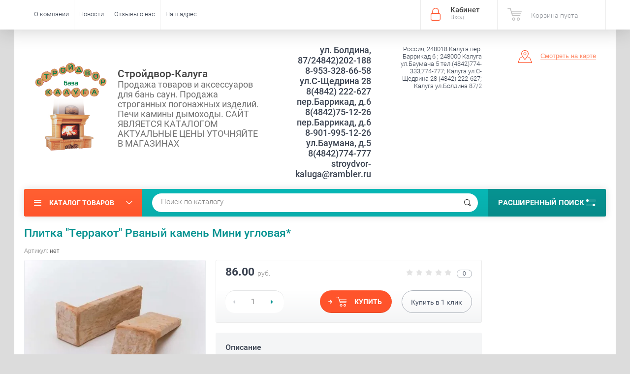

--- FILE ---
content_type: text/html; charset=utf-8
request_url: http://stroydvor-kaluga.ru/shop/product/plitka-terrakot-rvanyy-kamen-mini-uglovaya
body_size: 16038
content:

	<!doctype html><html lang="ru"><head><meta charset="utf-8"><meta name="robots" content="all"/><title>Плитка &quot;Терракот&quot; Рваный камень Мини угловая*</title><meta name="description" content="Плитка &quot;Терракот&quot; Рваный камень Мини угловая*"><meta name="keywords" content="Плитка &quot;Терракот&quot; Рваный камень Мини угловая*"><meta name="SKYPE_TOOLBAR" content="SKYPE_TOOLBAR_PARSER_COMPATIBLE"><meta name="viewport" content="width=device-width, initial-scale=1.0, maximum-scale=1.0, user-scalable=no"><meta name="format-detection" content="telephone=no"><meta http-equiv="x-rim-auto-match" content="none"><script src="/g/libs/jquery/1.10.2/jquery.min.js"></script>	<link rel="stylesheet" href="/g/css/styles_articles_tpl.css">

            <!-- 46b9544ffa2e5e73c3c971fe2ede35a5 -->
            <script src='/shared/s3/js/lang/ru.js'></script>
            <script src='/shared/s3/js/common.min.js'></script>
        <link rel='stylesheet' type='text/css' href='/shared/s3/css/calendar.css' /><link rel='stylesheet' type='text/css' href='/shared/highslide-4.1.13/highslide.min.css'/>
<script type='text/javascript' src='/shared/highslide-4.1.13/highslide-full.packed.js'></script>
<script type='text/javascript'>
hs.graphicsDir = '/shared/highslide-4.1.13/graphics/';
hs.outlineType = null;
hs.showCredits = false;
hs.lang={cssDirection:'ltr',loadingText:'Загрузка...',loadingTitle:'Кликните чтобы отменить',focusTitle:'Нажмите чтобы перенести вперёд',fullExpandTitle:'Увеличить',fullExpandText:'Полноэкранный',previousText:'Предыдущий',previousTitle:'Назад (стрелка влево)',nextText:'Далее',nextTitle:'Далее (стрелка вправо)',moveTitle:'Передвинуть',moveText:'Передвинуть',closeText:'Закрыть',closeTitle:'Закрыть (Esc)',resizeTitle:'Восстановить размер',playText:'Слайд-шоу',playTitle:'Слайд-шоу (пробел)',pauseText:'Пауза',pauseTitle:'Приостановить слайд-шоу (пробел)',number:'Изображение %1/%2',restoreTitle:'Нажмите чтобы посмотреть картинку, используйте мышь для перетаскивания. Используйте клавиши вперёд и назад'};</script>
<link rel="icon" href="/favicon.jpg" type="image/jpeg">

<!--s3_require-->
<link rel="stylesheet" href="/g/basestyle/1.0.1/user/user.css" type="text/css"/>
<link rel="stylesheet" href="/g/basestyle/1.0.1/user/user.blue.css" type="text/css"/>
<script type="text/javascript" src="/g/basestyle/1.0.1/user/user.js" async></script>
<!--/s3_require-->
			
		
		
		
			<link rel="stylesheet" type="text/css" href="/g/shop2v2/default/css/theme.less.css">		
			<script type="text/javascript" src="/g/printme.js"></script>
		<script type="text/javascript" src="/g/shop2v2/default/js/tpl.js"></script>
		<script type="text/javascript" src="/g/shop2v2/default/js/baron.min.js"></script>
		
			<script type="text/javascript" src="/g/shop2v2/default/js/shop2.2.js"></script>
		
	<script type="text/javascript">shop2.init({"productRefs": [],"apiHash": {"getPromoProducts":"73d4c66c675ee2d7d02659f443d24fec","getSearchMatches":"edd6a194ffa0343348ada1593df238cf","getFolderCustomFields":"2667925b15fd08e3bfac1e93d28e3db1","getProductListItem":"12b480d97e795fa961184f77fb8c408b","cartAddItem":"5bcd1076a5d1c0914d9de824c78ea91f","cartRemoveItem":"172368263eb801768c1c9d2ad42718b7","cartUpdate":"69145bb545f23dc02694226bd29ea9c6","cartRemoveCoupon":"4167486457562d405f1cfe3ac89f8d38","cartAddCoupon":"41a55f24a31eac44d84e24f16e3bb683","deliveryCalc":"e0e79d3dc967612e3dca90667b591f60","printOrder":"b6ddb467e77053b82a3b26c40a5a769c","cancelOrder":"512c01cc039dbfef5ef8378fd8646ab5","cancelOrderNotify":"cbf8f34e86c98907074adb831790cbf9","repeatOrder":"cef853971727098ecd008d5170ec190b","paymentMethods":"4cbec4ad5eb73daa7eef22e645d3a506","compare":"aaf17336366d48efa260c44caf17b871"},"hash": null,"verId": 1969196,"mode": "product","step": "","uri": "/shop","IMAGES_DIR": "/d/","my": {"list_picture_enlarge":true,"accessory":"\u0410\u043a\u0441\u0435\u0441\u0441\u0443\u0430\u0440\u044b","kit":"\u041d\u0430\u0431\u043e\u0440","recommend":"\u0420\u0435\u043a\u043e\u043c\u0435\u043d\u0434\u0443\u0435\u043c\u044b\u0435","similar":"\u041f\u043e\u0445\u043e\u0436\u0438\u0435","modification":"\u041c\u043e\u0434\u0438\u0444\u0438\u043a\u0430\u0446\u0438\u0438","unique_values":true,"pricelist_options_toggle":true,"special_alias":"\u0410\u043a\u0446\u0438\u044f","filter_range_max":"1000000","search_range_max":"1000000"},"shop2_cart_order_payments": 3,"cf_margin_price_enabled": 0,"maps_yandex_key":"","maps_google_key":""});</script>
<style type="text/css">.product-item-thumb {width: 174px;}.product-item-thumb .product-image, .product-item-simple .product-image {height: 205px;width: 174px;}.product-item-thumb .product-amount .amount-title {width: 78px;}.product-item-thumb .product-price {width: 124px;}.shop2-product .product-side-l {width: 450px;}.shop2-product .product-image {height: 450px;width: 450px;}.shop2-product .product-thumbnails li {width: 140px;height: 140px;}</style>
 <link rel="stylesheet" href="/t/v2792/images/theme10/theme.scss.css"><!--<link rel="stylesheet" href="/t/v2792/images/css/theme.scss.css">--><!--[if lt IE 10]><script src="/g/libs/ie9-svg-gradient/0.0.1/ie9-svg-gradient.min.js"></script><script src="/g/libs/jquery-placeholder/2.0.7/jquery.placeholder.min.js"></script><script src="/g/libs/jquery-textshadow/0.0.1/jquery.textshadow.min.js"></script><script src="/g/s3/misc/ie/0.0.1/ie.js"></script><![endif]--><!--[if lt IE 9]><script src="/g/libs/html5shiv/html5.js"></script><![endif]--></head><body  ><div class="site-wrapper"><div class="overlay-bg"></div><div class="top-panel-wrapper"><div class="top-panel clear-self"><div class="right-side"><div class="block-user">
	<div class="block-title">Кабинет<span>Вход</span></div>
	<div class="block-body">
		<div class="block-title">Кабинет<span>Вход</span></div>
					<form method="post" action="/user">
				<div class="block-body-in">
				<input type="hidden" name="mode" value="login">
				<div class="field name">
					<label class="input"><input type="text" name="login" id="login" tabindex="1" value="" placeholder="Логин или e-mail"></label>
				</div>
				<div class="field password clear-self">
					<label class="input pass"><input type="password" name="password" id="password" tabindex="2" value="" placeholder="Пароль"></label>
					<button type="submit">вход</button>
					<a href="/user/forgot_password" class="forgot">Забыли пароль?</a>
				</div>
				</div>
				<div class="field links clear-self">
					<a href="/user/register" class="register">Регистрация</a>
					
				</div>
			<re-captcha data-captcha="recaptcha"
     data-name="captcha"
     data-sitekey="6LcNwrMcAAAAAOCVMf8ZlES6oZipbnEgI-K9C8ld"
     data-lang="ru"
     data-rsize="invisible"
     data-type="image"
     data-theme="light"></re-captcha></form>
			</div>
</div><div id="shop2-cart-preview">
			<div class="shop2-block cart-preview ">
		<a href="/shop/cart">
			<div class="block-body">
								<div class="cart-sum emp">Корзина пуста</div>
				<div class="cart-col">0 <span>0</span></div>
	            			</div>
		</a>
	</div>
</div><!-- Cart Preview --></div><div class="left-side clear-self"><div class="top-menu-button">меню</div><div class="top-menu-wrapper"><div class="top-menu-close"><span class="s1">меню</span><span class="s2">Каталог товаров</span></div><div class="top-menu-scroller"><ul class="top-categor"><li><a href="/shop/folder/pechi-bannyye" >Печи банные</a><ul class="level-2"><li><a href="/shop/folder/drovyanyye-pechi" >Дровяные печи</a></li><li><a href="/shop/folder/elektricheskiye-pechi" >Электрические печи</a></li><li><a href="/shop/folder/gazovyye-pechi" >Газовые печи</a></li><li><a href="/shop/folder/ugolnyye-pechi" >Угольные печи</a></li><li><a href="/shop/folder/portaly-dlya-bannykh-pechey" >Порталы для банных печей</a></li><li><a href="/shop/folder/komplektuyushchiye-k-pecham" >Комплектующие к печам</a></li><li><a href="/shop/folder/kamni-dlya-bannykh-pechey" >Камни для банных печей</a></li><li><a href="/shop/folder/oblicovki-dlya-pechej" >Облицовки для печей</a></li><li><a href="/shop/folder/pechekomlekty" >Печекомлекты</a></li><li><a href="/shop/folder/pechi-kamenki-1" >Печи каменки</a></li></ul></li><li><a href="/shop/folder/pechi-otopitelnyye" >Печи отопительные</a><ul class="level-2"><li><a href="/shop/folder/kotly" >Котлы</a></li><li><a href="/shop/folder/pechi-vozdukhogreynyye" >Печи воздухогрейные</a></li></ul></li><li><a href="/shop/folder/kaminy" >Камины</a><ul class="level-2"><li><a href="/shop/folder/kaminy-topki" >Каминные топки</a></li><li><a href="/shop/folder/kaminnyye-oblitsovki" >Каминные облицовки</a></li><li><a href="/shop/folder/pechi-kaminy" >Печи-камины</a><ul class="level-3"><li><a href="/shop/folder/pechi-kaminy-kratki" >Печи-камины KRATKI</a></li><li><a href="/shop/folder/pechi-kaminy-lk" >Печи-камины LK</a></li><li><a href="/shop/folder/pechi-kaminy-ecokamin" >Печи-камины Ecokamin</a></li><li><a href="/shop/folder/pechi-kaminy-varvara" >Печи-камины ВАРВАРА</a></li><li><a href="/shop/folder/pechi-kaminy-teplodar" >Печи-камины ТЕПЛОДАР</a></li></ul></li><li><a href="/shop/folder/biokaminy-kratki" >Биокамины KRATKI</a></li></ul></li><li><a href="/shop/folder/pechi-dlya-sada" >Печи для сада</a><ul class="level-2"><li><a href="/shop/folder/mangaly" >Мангалы</a></li><li><a href="/shop/folder/tandyry" >Тандыры</a></li></ul></li><li><a href="/shop/folder/aksessuary" >Аксессуары</a><ul class="level-2"><li><a href="/shop/folder/samovary" >Самовары</a></li><li><a href="/shop/folder/bondarnyye-izdeliya" >Бондарные изделия</a></li><li><a href="/shop/folder/kaminy-i-pechnyye-aksessuary" >Каминные  и печные аксессуары</a><ul class="level-3"><li><a href="/shop/folder/drovnitsy" >Дровницы</a></li><li><a href="/shop/folder/listy-predtopochnyye" >Листы предтопочные</a></li><li><a href="/shop/folder/kaminnyye-ekrany" >Каминные экраны</a></li><li><a href="/shop/folder/kaminnyye-nabory" >Каминные наборы</a></li></ul></li><li><a href="/shop/folder/tekstil-dlya-bani" >Текстиль для бани</a></li><li><a href="/shop/folder/bannyye-veniki-i-zapravki" >Банные веники и заправки</a></li><li><a href="/shop/folder/efirnyye-masla" >Эфирные масла</a></li><li><a href="/shop/folder/distillyatory" >Дистилляторы</a></li><li><a href="/shop/folder/mebel" >Мебель</a></li><li><a href="/shop/folder/termometry-i-gigrometry" >Термометры и гигрометры</a></li></ul></li><li class="opened active"><a href="/shop/folder/otdelochnyye-materialy" >Отделочные материалы</a><ul class="level-2"><li><a href="/shop/folder/vagonka" >Вагонка</a></li><li><a href="/shop/folder/doska-polo" >Доска пола</a></li><li><a href="/shop/folder/blok-khaus" >Блок-хаус</a></li><li><a href="/shop/folder/imitatsiya-brusa" >Имитация бруса</a></li><li><a href="/shop/folder/pogonazh" >Погонаж</a></li><li><a href="/shop/folder/ogneupornyye-materialy" >Огнеупорные материалы</a></li><li><a href="/shop/folder/krovelnaya-izolyatsiya-masterflesh" >Кровельная изоляция Мастерфлеш</a></li><li><a href="/shop/folder/termostoykiye-emali-germetiki" >Термостойкие Эмали, Герметики</a></li><li><a href="/shop/folder/smesi-pechnyye-kladochnyye-zharoprochnyye" >Смеси печные, кладочные, жаропрочные</a></li><li><a href="/shop/folder/brus" >БРУС</a></li><li><a href="/shop/folder/polki" >Полки</a></li><li><a href="/shop/folder/dekorativnye-paneli" >Декоративные панели</a></li></ul></li><li><a href="/shop/folder/soputstvuyushchiye-tovary" >Сопутствующие товары</a><ul class="level-2"><li><a href="/shop/folder/gimalayskaya-sol" >Гималайская соль</a></li><li><a href="/shop/folder/rozzhig-i-chistka-dymokhoda" >Розжиг и чистка дымохода</a></li><li><a href="/shop/folder/svetilniki" >Светильники</a></li><li><a href="/shop/folder/abazhury" >Абажуры</a></li></ul></li><li><a href="/shop/folder/pechi-kamenki" >Печи каменки</a></li><li><a href="/shop/folder/dymohody" >ДЫМОХОДЫ</a><ul class="level-2"><li><a href="/shop/folder/dymohod-craft" >ДЫМОХОД CRAFT</a></li><li><a href="/shop/folder/dymohod-ferrum" >Дымоход Ferrum</a></li></ul></li></ul><ul class="top-menu"><li><a href="/o-kompanii" >О компании</a><ul class="level-2"><li><a href="/partnerskaya-programma" >Партнёрская программа</a></li><li><a href="/podarochnyye-sertifikaty" >Подарочные сертификаты</a></li></ul></li><li><a href="/novosti" >Новости</a></li><li><a href="/otzyvy-o-nas" >Отзывы о нас</a></li><li><a href="/nash-adres" >Наш адрес</a></li></ul></div></div></div></div></div><header role="banner" class="site-header"><div class="site-header-in"><div class="left-side"><div class="logo"><a href="http://stroydvor-kaluga.ru"><img src=/thumb/2/5ljIbNJclpOpYCRFjzehYQ/150r/d/271376_6098.png alt="/"></a></div><div class="site-name-in"><div class="site-name"><a href="http://stroydvor-kaluga.ru">Стройдвор-Калуга</a></div><div class="site-description">Продажа товаров и аксессуаров для бань саун. Продажа строганных погонажных изделий. Печи камины дымоходы.           САЙТ ЯВЛЯЕТСЯ КАТАЛОГОМ АКТУАЛЬНЫЕ ЦЕНЫ УТОЧНЯЙТЕ В МАГАЗИНАХ</div></div></div><div class="right-side"><div class="right-side-in"><div class="site-phone"><div class="site-phone-in"><div><a href="tel:ул. Болдина, 87/24842)202-188">ул. Болдина, 87/24842)202-188</a><a href="tel:8-953-328-66-58">8-953-328-66-58</a><a href="tel:ул.С-Щедрина 28 8(4842) 222-627">ул.С-Щедрина 28 8(4842) 222-627</a><a href="tel:пер.Баррикад, д.6 8(4842)75-12-26">пер.Баррикад, д.6 8(4842)75-12-26</a><a href="tel:пер.Баррикад, д.6 8-901-995-12-26">пер.Баррикад, д.6 8-901-995-12-26</a><a href="tel:ул.Баумана, д.5 8(4842)774-777">ул.Баумана, д.5 8(4842)774-777</a><a href="tel:stroydvor-kaluga@rambler.ru">stroydvor-kaluga@rambler.ru</a></div></div></div><div class="site-adres"><div class="site-adres-in"><span class="s2">Россия, 248018 Калуга пер. Баррикад 6 ; 248000  Калуга ул.Баумана  5 тел.(4842)774-333,774-777;  Калуга ул.С-Щедрина 28 (4842) 222-627; Калуга ул.Болдина 87/2</span></div></div><div class="see-on-the-map"><span><a href="/nash-adres">Смотреть на карте</a></span></div></div></div></div></header> <!-- .site-header --><div class="search-panel clear-self"><div class="search-panel-in"><div class="left-side"><div class="left-categor-wrapper"><div class="left-categor-title">Каталог товаров</div><div class="left-folders"><ul class="left-categor"><li><a href="/shop/folder/pechi-bannyye" >Печи банные</a><ul class="level-2"><li><a href="/shop/folder/drovyanyye-pechi" >Дровяные печи</a></li><li><a href="/shop/folder/elektricheskiye-pechi" >Электрические печи</a></li><li><a href="/shop/folder/gazovyye-pechi" >Газовые печи</a></li><li><a href="/shop/folder/ugolnyye-pechi" >Угольные печи</a></li><li><a href="/shop/folder/portaly-dlya-bannykh-pechey" >Порталы для банных печей</a></li><li><a href="/shop/folder/komplektuyushchiye-k-pecham" >Комплектующие к печам</a></li><li><a href="/shop/folder/kamni-dlya-bannykh-pechey" >Камни для банных печей</a></li><li><a href="/shop/folder/oblicovki-dlya-pechej" >Облицовки для печей</a></li><li><a href="/shop/folder/pechekomlekty" >Печекомлекты</a></li><li><a href="/shop/folder/pechi-kamenki-1" >Печи каменки</a></li></ul></li><li><a href="/shop/folder/pechi-otopitelnyye" >Печи отопительные</a><ul class="level-2"><li><a href="/shop/folder/kotly" >Котлы</a></li><li><a href="/shop/folder/pechi-vozdukhogreynyye" >Печи воздухогрейные</a></li></ul></li><li><a href="/shop/folder/kaminy" >Камины</a><ul class="level-2"><li><a href="/shop/folder/kaminy-topki" >Каминные топки</a></li><li><a href="/shop/folder/kaminnyye-oblitsovki" >Каминные облицовки</a></li><li><a href="/shop/folder/pechi-kaminy" >Печи-камины</a><ul class="level-3"><li><a href="/shop/folder/pechi-kaminy-kratki" >Печи-камины KRATKI</a></li><li><a href="/shop/folder/pechi-kaminy-lk" >Печи-камины LK</a></li><li><a href="/shop/folder/pechi-kaminy-ecokamin" >Печи-камины Ecokamin</a></li><li><a href="/shop/folder/pechi-kaminy-varvara" >Печи-камины ВАРВАРА</a></li><li><a href="/shop/folder/pechi-kaminy-teplodar" >Печи-камины ТЕПЛОДАР</a></li></ul></li><li><a href="/shop/folder/biokaminy-kratki" >Биокамины KRATKI</a></li></ul></li><li><a href="/shop/folder/pechi-dlya-sada" >Печи для сада</a><ul class="level-2"><li><a href="/shop/folder/mangaly" >Мангалы</a></li><li><a href="/shop/folder/tandyry" >Тандыры</a></li></ul></li><li><a href="/shop/folder/aksessuary" >Аксессуары</a><ul class="level-2"><li><a href="/shop/folder/samovary" >Самовары</a></li><li><a href="/shop/folder/bondarnyye-izdeliya" >Бондарные изделия</a></li><li><a href="/shop/folder/kaminy-i-pechnyye-aksessuary" >Каминные  и печные аксессуары</a><ul class="level-3"><li><a href="/shop/folder/drovnitsy" >Дровницы</a></li><li><a href="/shop/folder/listy-predtopochnyye" >Листы предтопочные</a></li><li><a href="/shop/folder/kaminnyye-ekrany" >Каминные экраны</a></li><li><a href="/shop/folder/kaminnyye-nabory" >Каминные наборы</a></li></ul></li><li><a href="/shop/folder/tekstil-dlya-bani" >Текстиль для бани</a></li><li><a href="/shop/folder/bannyye-veniki-i-zapravki" >Банные веники и заправки</a></li><li><a href="/shop/folder/efirnyye-masla" >Эфирные масла</a></li><li><a href="/shop/folder/distillyatory" >Дистилляторы</a></li><li><a href="/shop/folder/mebel" >Мебель</a></li><li><a href="/shop/folder/termometry-i-gigrometry" >Термометры и гигрометры</a></li></ul></li><li class="opened active"><a href="/shop/folder/otdelochnyye-materialy" >Отделочные материалы</a><ul class="level-2"><li><a href="/shop/folder/vagonka" >Вагонка</a></li><li><a href="/shop/folder/doska-polo" >Доска пола</a></li><li><a href="/shop/folder/blok-khaus" >Блок-хаус</a></li><li><a href="/shop/folder/imitatsiya-brusa" >Имитация бруса</a></li><li><a href="/shop/folder/pogonazh" >Погонаж</a></li><li><a href="/shop/folder/ogneupornyye-materialy" >Огнеупорные материалы</a></li><li><a href="/shop/folder/krovelnaya-izolyatsiya-masterflesh" >Кровельная изоляция Мастерфлеш</a></li><li><a href="/shop/folder/termostoykiye-emali-germetiki" >Термостойкие Эмали, Герметики</a></li><li><a href="/shop/folder/smesi-pechnyye-kladochnyye-zharoprochnyye" >Смеси печные, кладочные, жаропрочные</a></li><li><a href="/shop/folder/brus" >БРУС</a></li><li><a href="/shop/folder/polki" >Полки</a></li><li><a href="/shop/folder/dekorativnye-paneli" >Декоративные панели</a></li></ul></li><li><a href="/shop/folder/soputstvuyushchiye-tovary" >Сопутствующие товары</a><ul class="level-2"><li><a href="/shop/folder/gimalayskaya-sol" >Гималайская соль</a></li><li><a href="/shop/folder/rozzhig-i-chistka-dymokhoda" >Розжиг и чистка дымохода</a></li><li><a href="/shop/folder/svetilniki" >Светильники</a></li><li><a href="/shop/folder/abazhury" >Абажуры</a></li></ul></li><li><a href="/shop/folder/pechi-kamenki" >Печи каменки</a></li><li><a href="/shop/folder/dymohody" >ДЫМОХОДЫ</a><ul class="level-2"><li><a href="/shop/folder/dymohod-craft" >ДЫМОХОД CRAFT</a></li><li><a href="/shop/folder/dymohod-ferrum" >Дымоход Ferrum</a></li></ul></li></ul></div></div></div><div class="right-side">	
    
<div class="search-online-store">
	<div class="block-title">Расширенный поиск <span class="s1"><span class="s2"></span><span class="s3"></span></span></div>

	<div class="block-body">
		<form class="dropdown" action="/shop/search" enctype="multipart/form-data">
			<input type="hidden" name="sort_by" value="">

							<div class="field select" style="border-top:none;">
					<span class="field-title">Выберите категорию</span>
					<select name="s[folder_id]" id="s[folder_id]">
						<option value="">Все</option>
																											                            <option value="50032661" >
	                                 Печи банные
	                            </option>
	                        														                            <option value="50032861" >
	                                &raquo; Дровяные печи
	                            </option>
	                        														                            <option value="50033061" >
	                                &raquo; Электрические печи
	                            </option>
	                        														                            <option value="50033261" >
	                                &raquo; Газовые печи
	                            </option>
	                        														                            <option value="116136261" >
	                                &raquo; Угольные печи
	                            </option>
	                        														                            <option value="755176461" >
	                                &raquo; Порталы для банных печей
	                            </option>
	                        														                            <option value="755184661" >
	                                &raquo; Комплектующие к печам
	                            </option>
	                        														                            <option value="755185061" >
	                                &raquo; Камни для банных печей
	                            </option>
	                        														                            <option value="5282251" >
	                                &raquo; Облицовки для печей
	                            </option>
	                        														                            <option value="5295651" >
	                                &raquo; Печекомлекты
	                            </option>
	                        														                            <option value="9269451" >
	                                &raquo; Печи каменки
	                            </option>
	                        														                            <option value="50032061" >
	                                 Печи отопительные
	                            </option>
	                        														                            <option value="50034461" >
	                                &raquo; Котлы
	                            </option>
	                        														                            <option value="50034661" >
	                                &raquo; Печи воздухогрейные
	                            </option>
	                        														                            <option value="50033661" >
	                                 Камины
	                            </option>
	                        														                            <option value="50033861" >
	                                &raquo; Каминные топки
	                            </option>
	                        														                            <option value="50034061" >
	                                &raquo; Каминные облицовки
	                            </option>
	                        														                            <option value="50034261" >
	                                &raquo; Печи-камины
	                            </option>
	                        														                            <option value="757181261" >
	                                &raquo;&raquo; Печи-камины KRATKI
	                            </option>
	                        														                            <option value="757181461" >
	                                &raquo;&raquo; Печи-камины LK
	                            </option>
	                        														                            <option value="850367661" >
	                                &raquo;&raquo; Печи-камины Ecokamin
	                            </option>
	                        														                            <option value="50221051" >
	                                &raquo;&raquo; Печи-камины ВАРВАРА
	                            </option>
	                        														                            <option value="50271651" >
	                                &raquo;&raquo; Печи-камины ТЕПЛОДАР
	                            </option>
	                        														                            <option value="746060061" >
	                                &raquo; Биокамины KRATKI
	                            </option>
	                        														                            <option value="50032261" >
	                                 Печи для сада
	                            </option>
	                        														                            <option value="116897861" >
	                                &raquo; Мангалы
	                            </option>
	                        														                            <option value="116900261" >
	                                &raquo; Тандыры
	                            </option>
	                        														                            <option value="50031861" >
	                                 Аксессуары
	                            </option>
	                        														                            <option value="116873461" >
	                                &raquo; Самовары
	                            </option>
	                        														                            <option value="116893661" >
	                                &raquo; Бондарные изделия
	                            </option>
	                        														                            <option value="116893861" >
	                                &raquo; Каминные  и печные аксессуары
	                            </option>
	                        														                            <option value="756914661" >
	                                &raquo;&raquo; Дровницы
	                            </option>
	                        														                            <option value="756920061" >
	                                &raquo;&raquo; Листы предтопочные
	                            </option>
	                        														                            <option value="756928861" >
	                                &raquo;&raquo; Каминные экраны
	                            </option>
	                        														                            <option value="756930261" >
	                                &raquo;&raquo; Каминные наборы
	                            </option>
	                        														                            <option value="116894061" >
	                                &raquo; Текстиль для бани
	                            </option>
	                        														                            <option value="116894261" >
	                                &raquo; Банные веники и заправки
	                            </option>
	                        														                            <option value="116894461" >
	                                &raquo; Эфирные масла
	                            </option>
	                        														                            <option value="116894861" >
	                                &raquo; Дистилляторы
	                            </option>
	                        														                            <option value="116897661" >
	                                &raquo; Мебель
	                            </option>
	                        														                            <option value="141640905" >
	                                &raquo; Термометры и гигрометры
	                            </option>
	                        														                            <option value="125311661" >
	                                 Отделочные материалы
	                            </option>
	                        														                            <option value="125311861" >
	                                &raquo; Вагонка
	                            </option>
	                        														                            <option value="125312061" >
	                                &raquo; Доска пола
	                            </option>
	                        														                            <option value="125312261" >
	                                &raquo; Блок-хаус
	                            </option>
	                        														                            <option value="125312461" >
	                                &raquo; Имитация бруса
	                            </option>
	                        														                            <option value="125312661" >
	                                &raquo; Погонаж
	                            </option>
	                        														                            <option value="755999261" >
	                                &raquo; Огнеупорные материалы
	                            </option>
	                        														                            <option value="756015861" >
	                                &raquo; Кровельная изоляция Мастерфлеш
	                            </option>
	                        														                            <option value="756025461" >
	                                &raquo; Термостойкие Эмали, Герметики
	                            </option>
	                        														                            <option value="756050261" >
	                                &raquo; Смеси печные, кладочные, жаропрочные
	                            </option>
	                        														                            <option value="65101105" >
	                                &raquo; БРУС
	                            </option>
	                        														                            <option value="68627505" >
	                                &raquo; Полки
	                            </option>
	                        														                            <option value="264321505" >
	                                &raquo; Декоративные панели
	                            </option>
	                        														                            <option value="125312861" >
	                                 Сопутствующие товары
	                            </option>
	                        														                            <option value="125313061" >
	                                &raquo; Гималайская соль
	                            </option>
	                        														                            <option value="125313261" >
	                                &raquo; Розжиг и чистка дымохода
	                            </option>
	                        														                            <option value="125313461" >
	                                &raquo; Светильники
	                            </option>
	                        														                            <option value="125313661" >
	                                &raquo; Абажуры
	                            </option>
	                        														                            <option value="9269251" >
	                                 Печи каменки
	                            </option>
	                        														                            <option value="134416304" >
	                                 ДЫМОХОДЫ
	                            </option>
	                        														                            <option value="134416504" >
	                                &raquo; ДЫМОХОД CRAFT
	                            </option>
	                        														                            <option value="137983104" >
	                                &raquo; Дымоход Ferrum
	                            </option>
	                        											</select>
				</div>

				<div id="shop2_search_custom_fields"></div>
			
							<div class="field dimension clear-self">
					<span class="field-title">Цена (руб.):</span>
					<div class="range_slider_wrapper">
						
							<label class="range min">
								<strong>от</strong>
	                            <span class="input"><input name="s[price][min]" type="text" size="5" class="small low" value="0" /></span>
	                        </label>
	                        <label class="range max">  
	                        	<strong>до</strong>
								<span class="input"><input name="s[price][max]" type="text" size="5" class="small hight" data-max="1000000" value="1000000" /></span>
							</label>
							<div class="input_range_slider price"></div>
					 </div>
				</div>
			
<!-- 							<div class="field dimension clear-self">
					<span class="field-title">Цена (руб.):</span><br>
					<label class="start">
						<span class="input"><input name="s[price][min]" placeholder="от" type="text" value=""></span>
					</label>
					<label class="end">
						<span class="input"><input name="s[price][max]" placeholder="до" type="text" value=""></span>
					</label>
				</div>
			 -->

							<div class="field text">
					<label class="field-title" for="s[name]">Название</label>
					<label class="input"><input type="text" name="s[name]" id="s[name]" value=""></label>
				</div>
			
							<div class="field text">
					<label class="field-title" for="s[article">Артикул:</label>
					<label class="input"><input type="text" name="s[article]" id="s[article" value=""></label>
				</div>
			
							<div class="field text">
					<label class="field-title" for="search_text">Текст</label>
					<label class="input"><input type="text" name="search_text" id="search_text"  value=""></label>
				</div>
			
						
							<div class="field select">
					<span class="field-title">Производитель</span>
					<select name="s[vendor_id]">
						<option value="">Все</option>          
	                    	                        <option value="28144705" >212F</option>
	                    	                        <option value="31718704" >CRAFT</option>
	                    	                        <option value="193190061" >ecokamin</option>
	                    	                        <option value="32547704" >FERRUM</option>
	                    	                        <option value="1268451" >gefest</option>
	                    	                        <option value="150324861" >Greivari</option>
	                    	                        <option value="23789905" >Grill'D</option>
	                    	                        <option value="140849061" >Harvia</option>
	                    	                        <option value="29622104" >INVICTA (Франция)</option>
	                    	                        <option value="160449861" >Kamenka</option>
	                    	                        <option value="151847861" >Kratki</option>
	                    	                        <option value="150649061" >LK</option>
	                    	                        <option value="8654306" >PROMETALL</option>
	                    	                        <option value="161256461" >Арт-Цех</option>
	                    	                        <option value="13720704" >Атмосфера</option>
	                    	                        <option value="151068061" >Бранденбург</option>
	                    	                        <option value="1641451" >ВАРВАРА</option>
	                    	                        <option value="136055061" >ВЕЗУВИЙ</option>
	                    	                        <option value="150466861" >ВУЛКАН</option>
	                    	                        <option value="1358051" >Гефест</option>
	                    	                        <option value="6482705" >Добрый Жар</option>
	                    	                        <option value="150311261" >Конвектика</option>
	                    	                        <option value="136054661" >ЛИТКОМ</option>
	                    	                        <option value="44207661" >Теплодар</option>
	                    	                        <option value="54827905" >Теплоконтакт</option>
	                    	                        <option value="12847451" >ТЕРМОФОР</option>
	                    	                        <option value="150279661" >ЭТНА</option>
	                    					</select>
				</div>
			
											    <div class="field select">
				        <div class="field-title">Лучшая цена:</div>
				            				            <select name="s[flags][10051]">
				            <option value="">Все</option>
				            <option value="1">да</option>
				            <option value="0">нет</option>
				        </select>
				    </div>
		    												    <div class="field select">
				        <div class="field-title">Новинка:</div>
				            				            <select name="s[flags][2]">
				            <option value="">Все</option>
				            <option value="1">да</option>
				            <option value="0">нет</option>
				        </select>
				    </div>
		    												    <div class="field select">
				        <div class="field-title">Спецпредложение:</div>
				            				            <select name="s[flags][1]">
				            <option value="">Все</option>
				            <option value="1">да</option>
				            <option value="0">нет</option>
				        </select>
				    </div>
		    				
							<div class="field select">
					<span class="field-title">Результатов на странице</span>
					<select name="s[products_per_page]">
									            				            				            <option value="5">5</option>
			            				            				            <option value="20">20</option>
			            				            				            <option value="35">35</option>
			            				            				            <option value="50">50</option>
			            				            				            <option value="65">65</option>
			            				            				            <option value="80">80</option>
			            				            				            <option value="95">95</option>
			            					</select>
				</div>
			
			<div class="submit">
				<button type="submit" class="search-btn">Показать</button>
			</div>
		<re-captcha data-captcha="recaptcha"
     data-name="captcha"
     data-sitekey="6LcNwrMcAAAAAOCVMf8ZlES6oZipbnEgI-K9C8ld"
     data-lang="ru"
     data-rsize="invisible"
     data-type="image"
     data-theme="light"></re-captcha></form>
	</div>
</div><!-- Search Form --></div><div class="center"><div class="site-search"><form action="/search" method="get" class="clear-self"><div class="form-inner"><button type="submit" value="найти"></button><label><input type="text" name="search" value="Поиск по каталогу" onfocus="if(this.value=='Поиск по каталогу')this.value=''" onblur="if(this.value=='')this.value='Поиск по каталогу'"></label></div><re-captcha data-captcha="recaptcha"
     data-name="captcha"
     data-sitekey="6LcNwrMcAAAAAOCVMf8ZlES6oZipbnEgI-K9C8ld"
     data-lang="ru"
     data-rsize="invisible"
     data-type="image"
     data-theme="light"></re-captcha></form></div></div></div></div><div class="site-container"><aside role="complementary" class="site-sidebar right">	
</aside> <!-- .site-sidebar.right --><main role="main" class="site-main"><div class="site-main-inner"  style=" margin-left: 0;  margin-right: 250px;" ><h1>Плитка &quot;Терракот&quot; Рваный камень Мини угловая*</h1><script type='text/javascript' src="/g/s3/misc/eventable/0.0.1/s3.eventable.js"></script><script type='text/javascript' src="/g/s3/misc/math/0.0.1/s3.math.js"></script><script type='text/javascript' src="/g/s3/menu/allin/0.0.2/s3.menu.allin.js"></script><script src="/g/s3/misc/form/1.0.0/s3.form.js"></script><script src="/g/templates/shop2/2.33.2/js/owl.carousel.min.js" charset="utf-8"></script><script src="/g/templates/shop2/2.33.2/js/jquery.responsiveTabs.min.js"></script><script src="/g/templates/shop2/2.33.2/js/jquery.formstyler.min.js"></script><script src="/g/templates/shop2/2.33.2/js/animit.min.js"></script><script src="/g/templates/shop2/2.33.2/js/nouislider.min.js" charset="utf-8"></script><script src="/g/templates/shop2/2.33.2/js/jquery.pudge.min.js"></script><script src="/g/s3/misc/includeform/0.0.3/s3.includeform.js"></script><script src="/g/templates/shop2/2.33.2/js/main.js" charset="utf-8"></script><script src="/t/v2792/images/js/main2.js" charset="utf-8"></script>
	<div class="shop2-cookies-disabled shop2-warning hide"></div>
	
	
	
		
							
			
							
			
							
			
		
					

	
					
	
	
					<div class="shop2-product-article"><span>Артикул:</span> нет</div>
	
	

<form 
	method="post" 
	action="/shop?mode=cart&amp;action=add" 
	accept-charset="utf-8"
	class="shop-product clear-self">

	<input type="hidden" name="kind_id" value="2269370061"/>
	<input type="hidden" name="product_id" value="1797574861"/>
	<input type="hidden" name="meta" value='null'/>

	<div class="product-side-l">
		<div class="product-image" style="max-width: 459px; max-height: 459px;" title="Плитка &quot;Терракот&quot; Рваный камень Мини угловая*">
              <div class="product-label">
              	                                                	                              </div>
                                <a href="/d/shop_items_catalog_image323.jpg" onclick="return hs.expand(this, {slideshowGroup: 'gr1'})">
                  <img src="/thumb/2/aijz-bRvtcYAYa14FcSzdw/450r450/d/shop_items_catalog_image323.jpg " alt="Плитка &quot;Терракот&quot; Рваный камень Мини угловая*" title="Плитка &quot;Терракот&quot; Рваный камень Мини угловая*" />
                </a>
                                                    <div class="verticalMiddle"></div>
        </div>
        
		
	</div>
	<div class="product-side-r">
		
					<div class="form-add">
				
				<div class="product-price-wr clear-self">
					
	
	<div class="tpl-rating-block"><span class="s1"><div class="tpl-stars"><div class="tpl-rating" style="width: 0%;"></div></div></span><span class="s2">0</span></div>
					<div class="product-price">
							
							<div class="price-current">
		<strong>86.00</strong> <span>руб.</span>
			</div>
					</div>
					
				</div>
				
				<div class="product-btn-wrapper clear-self">
					
				
	<div class="product-amount">
					<div class="amount-title"> Кол-во:</div>
							<div class="shop-product-amount">
				<button type="button" class="amount-minus">&#8722;</button><input type="text" name="amount" data-kind="2269370061"  data-min="1" data-multiplicity="" maxlength="4" value="1" /><button type="button" class="amount-plus">&#43;</button>
			</div>
						</div>

					<div class="product-btn-in">	
						
			<button class="shop-product-button type-3 buy" type="submit">
			<span>Купить </span>
		</button>
	

<input type="hidden" value="Плитка &quot;Терракот&quot; Рваный камень Мини угловая*" name="product_name" />
<input type="hidden" value="http://stroydvor-kaluga.ru/shop/product/plitka-terrakot-rvanyy-kamen-mini-uglovaya" name="product_link" />												<div class="buy-one-click"><a href="#">Купить в <span>1</span> клик</a></div>
											</div>
				</div>
			</div>
			
				
					<div class="product-details">
								<div class="product-description">
					<div class="description-title">Описание</div>
					<div class="description-body"><p>Плитка имеет&nbsp;малорельефную&nbsp;фактуру&nbsp;колотого камня. Имеет высокую жаростойкость (более 1000С)&nbsp;, незаменим для облицовки печей, каминов, банных зон.&nbsp;Благодаря своей абсолютной экологической чистоте и отсутствию какого-либо негативного воздействия на здоровье человека, плитка &laquo;Терракот&raquo; с успехом применяется в русских банях и финских саунах как для декорирования интерьера, так и для облицовки защитного экрана в парной вокруг печи-каменки, отделки и защиты зоны топки банной печи.&nbsp;</p>
<p>&nbsp;<strong>* -</strong><strong>&nbsp;</strong><strong>товар продается упаковками</strong>&nbsp;,&nbsp;<strong>цена указана за 1 плитку</strong></p>
<p><strong>&nbsp;* - цвет товара может отличаться от фотографии</strong></p></div>
				</div>
								
			<div class="product-compare">
			<label>
				<input type="checkbox" value="2269370061"/>
				Добавить к сравнению
			</label>
		</div>
		
									
 
		
	

								<div class="shop2-clear-container"></div>
			</div>
							<div class="yashare">
				<script src="https://yastatic.net/es5-shims/0.0.2/es5-shims.min.js"></script>
				<script src="https://yastatic.net/share2/share.js"></script>
				
				
				<style type="text/css">
					div.yashare span.b-share a.b-share__handle img,
					div.yashare span.b-share a.b-share__handle span {
						background-image: url("https://yandex.st/share/static/b-share-icon.png");
					}
				</style>
				
				<span class="yashare-header">поделиться</span>
				
				<div class="ya-share2" data-services="messenger,vkontakte,odnoklassniki,telegram,viber,whatsapp"></div>
			</div>
				
	</div>
	<div class="shop2-clear-container"></div>
<re-captcha data-captcha="recaptcha"
     data-name="captcha"
     data-sitekey="6LcNwrMcAAAAAOCVMf8ZlES6oZipbnEgI-K9C8ld"
     data-lang="ru"
     data-rsize="invisible"
     data-type="image"
     data-theme="light"></re-captcha></form><!-- Product -->

	



	<div id="product_tabs" class="shop-product-data">
					<ul class="shop-product-tabs">
				<li class="active-tab"><a href="#shop2-tabs-01">Отзывы</a></li>
			</ul>

						<div class="shop-product-desc">
				
				
								
								
				
				
				
				<div class="desc-area active-area" id="shop2-tabs-01">
					<div class="tpl-comments-wrapper">
							
	
	
				<div class="tpl-auth-wrapper">
			<div class="tpl-block-header">Авторизуйтесь, чтобы оставить комментарий</div>
			<form method="post" class="tpl-form tpl-auth clear-self" action="/user/login" method="post">
		<span></span>
	<div class="tpl-left">
		<div class="tpl-field">
			<div class="tpl-value">
				<label class="input log">
					<input type="text" name="login" value="" placeholder="Логин или e-mail"/>
				</label>
			</div>
		</div>

		<div class="tpl-field">
			<div class="tpl-value">
			<label class="input pass">
				<input class="pull-left" type="password" name="password" placeholder="Пароль" />
			</label>	
			
			</div>
		</div>

					<div class="tpl-field">
				<button class="pull-right shop-product-button" type="submit">Войти</button>
				<a class="shop2-btn" href="/user/register">Регистрация</a>
			</div>
				<div class="tpl-field">
			<label class="tpl-title">
			<input type="checkbox" name="password" onclick="this.value=(this.value=='0'?'1':'0');" value="0" name="remember" />
				Запомнить меня
			</label>
		</div>
	</div>

	<div class="tpl-right">
		<div class="tpl-field">
			Если Вы уже зарегистрированы на нашем сайте, но забыли пароль или Вам не пришло письмо подтверждения, воспользуйтесь формой восстановления пароля.
		</div>
		
		<div class="tpl-field">

			<a class="shop2-btn" href="/user/forgot_password">Восстановить пароль</a>
		</div>
	</div>
<re-captcha data-captcha="recaptcha"
     data-name="captcha"
     data-sitekey="6LcNwrMcAAAAAOCVMf8ZlES6oZipbnEgI-K9C8ld"
     data-lang="ru"
     data-rsize="invisible"
     data-type="image"
     data-theme="light"></re-captcha></form>		</div>
		
						</div>
					<div class="shop2-clear-container"></div>
				</div>
			</div><!-- Product Desc -->
		
				<div class="shop2-clear-container"></div>
	</div>
<div class="product-item-collections-blocks-wrapper">
	
</div>
<div class="buy-one-click-form-wr">
	<div class="buy-one-click-form-in">
        <div class="close-btn"></div><div class="tpl-anketa" data-api-url="/-/x-api/v1/public/?method=form/postform&param[form_id]=8324661&param[tpl]=global:form-2.2.33.tpl" data-api-type="form">
	<div class="title">Купить в один клик</div>				<form method="post" action="/" data-s3-anketa-id="8324661">
		<input type="hidden" name="form_id" value="8324661">
		<input type="hidden" name="tpl" value="global:form-2.2.33.tpl">
		<input type="hidden" name="placeholdered_fields" value="">
									        <div class="tpl-field type-text">
	          	          <div class="field-value">
	          		            	<input type="hidden" size="30" maxlength="100" value="" name="d[0]"class="productName" />
	            	            	          </div>
	        </div>
	        						        <div class="tpl-field type-text">
	          	          <div class="field-value">
	          		            	<input type="hidden" size="30" maxlength="100" value="" name="d[1]"class="productLink" />
	            	            	          </div>
	        </div>
	        						        <div class="tpl-field type-text">
	          	          <div class="field-value">
	          		            	<input type="hidden" size="30" maxlength="100" value="3.143.143.225" name="d[2]" />
	            	            	          </div>
	        </div>
	        						        <div class="tpl-field type-text field-required">
	          <div class="field-title">Ваше имя:</div>	          <div class="field-value">
	          		            	<input  type="text" size="30" maxlength="100" value="" name="d[3]" />
	            	            	          </div>
	        </div>
	        						        <div class="tpl-field type-text field-required">
	          <div class="field-title">Ваш контактный телефон:</div>	          <div class="field-value">
	          		            	<input  type="text" size="30" maxlength="100" value="" name="d[4]" />
	            	            	          </div>
	        </div>
	        						        <div class="tpl-field type-textarea">
	          <div class="field-title">Комментарий:</div>	          <div class="field-value">
	          		            	<textarea cols="50" rows="7" name="d[5]"></textarea>
	            	            	          </div>
	        </div>
	        		
		
		<div class="tpl-field tpl-field-button">
			<button type="submit" class="tpl-form-button">Отправить</button>
		</div>

		<re-captcha data-captcha="recaptcha"
     data-name="captcha"
     data-sitekey="6LcNwrMcAAAAAOCVMf8ZlES6oZipbnEgI-K9C8ld"
     data-lang="ru"
     data-rsize="invisible"
     data-type="image"
     data-theme="light"></re-captcha></form>
					</div>
	</div>
</div>
		<p><a href="javascript:shop2.back()" class="shop2-btn shop2-btn-back">Назад</a></p>

	


	
	</div></main> <!-- .site-main --></div><footer role="contentinfo" class="site-footer"><div class="footer-top-part"><div class="bot-menu-wrapper"><div class="title">О компании</div><ul class="bot-menu"><li><a href="/o-kompanii" >О компании</a></li><li><a href="/novosti" >Новости</a></li><li><a href="/otzyvy-o-nas" >Отзывы о нас</a></li><li><a href="/nash-adres" >Наш адрес</a></li></ul></div><div class="bot-menu-wrapper"><div class="title">Помощь</div></div><div class="bot-contacts-block-wrapper"><div class="bot-phone"><div class="bot-phone-title">Контакты</div><div class="bot-phone-in"><a href="tel:ул. Болдина, 87/24842)202-188">ул. Болдина, 87/24842)202-188</a><a href="tel:8-953-328-66-58">8-953-328-66-58</a><a href="tel:ул.С-Щедрина 28 8(4842) 222-627">ул.С-Щедрина 28 8(4842) 222-627</a><a href="tel:пер.Баррикад, д.6 8(4842)75-12-26">пер.Баррикад, д.6 8(4842)75-12-26</a><a href="tel:пер.Баррикад, д.6 8-901-995-12-26">пер.Баррикад, д.6 8-901-995-12-26</a><a href="tel:ул.Баумана, д.5 8(4842)774-777">ул.Баумана, д.5 8(4842)774-777</a><a href="tel:stroydvor-kaluga@rambler.ru">stroydvor-kaluga@rambler.ru</a></div></div><div class="bot-adres">Россия, 248018 Калуга пер. Баррикад 6 ; 248000  Калуга ул.Баумана  5 тел.(4842)774-333,774-777;  Калуга ул.С-Щедрина 28 (4842) 222-627; Калуга ул.Болдина 87/2</div><div class="see-on-the-map-bot"><a href="/nash-adres"><span>Смотреть на карте</span></a></div></div><div class="gr-form-wrap clear-self"><div class="gr-form-in"><div class="tpl-anketa" data-api-url="/-/x-api/v1/public/?method=form/postform&param[form_id]=8324861&param[tpl]=db:form.minimal.tpl" data-api-type="form">
	<div class="title">Подписаться на бесплатную рассылку</div>				<form method="post" action="/">
		<input type="hidden" name="form_id" value="db:form.minimal.tpl">
		<input type="hidden" name="tpl" value="db:form.minimal.tpl">
		<input type="hidden" name="placeholdered_fields" value="1">
									        <div class="tpl-field type-text field-required">
	          	          <div class="field-value">
	          		            	<input  type="text" size="30" maxlength="100" value="" name="d[0]" placeholder="Введите e-mail" />
	            	            	          </div>
	        </div>
	        		
		
		<div class="tpl-field tpl-field-button">
			<button type="submit" class="tpl-form-button">Подписаться</button>
		</div>

		<re-captcha data-captcha="recaptcha"
     data-name="captcha"
     data-sitekey="6LcNwrMcAAAAAOCVMf8ZlES6oZipbnEgI-K9C8ld"
     data-lang="ru"
     data-rsize="invisible"
     data-type="image"
     data-theme="light"></re-captcha></form>
					</div>
</div></div></div><div class="footer-bot clear-self"><div class="soc-block-wr"><div class="soc-block-title">Присоединяйтесь!</div><a target="_blank" href="https://vk.com/kalugapechi"><img src="/thumb/2/FUtIKGUiMahxcUofpvJFXw/29r29/d/vk.png" alt="Мы в Вконтакте"></a><a target="_blank" href="https://ok.ru/otvenikado"><img src="/thumb/2/7A8IurNfoytRQSERDYyGIg/29r29/d/id.png" alt="Мы в Односкласникахц"></a><a target="_blank" href="https://www.instagram.com/otvenikadopechki2"><img src="/thumb/2/Lh8a7MJlZMrWCqMI4FgGkQ/29r29/d/instagram_png10.png" alt="Мы в инстаграмме!"></a></div><div class="payment-methods-blocks"><div class="title">Способы оплаты:</div><div class="body"><a target="_blank" href=""><img src="/thumb/2/UwF6Zamx7Tmi7EkjZly1SQ/65r31/d/icon1.png" alt="Янд"></a><a target="_blank" href=""><img src="/thumb/2/dpUTa3t1H3-MihtzEjaotg/65r31/d/icon2.png" alt="Webmoney"></a><a target="_blank" href=""><img src="/thumb/2/1SzhV6ARqZHJAzcbEeI3cg/65r31/d/icon3.png" alt="Mast"></a><a target="_blank" href=""><img src="/thumb/2/gpOwuc6np-isClwSp7pWZA/65r31/d/icon4.png" alt="visa"></a><a target="_blank" href=""><img src="/thumb/2/Z653TyGd2SE-SgOIG4-uOw/65r31/d/icon5.png" alt="Paypal"></a></div></div></div><div class="site-footer-in"><div class="site-name-bot"><p>&copy; 2021 &ldquo;Стройдвор-Калуга&rdquo;</p></div><div class="site-copuright"><span style='font-size:14px;' class='copyright'><!--noindex--> <span style="text-decoration:underline; cursor: pointer;" onclick="javascript:window.open('https://megagr'+'oup.ru/base_shop?utm_referrer='+location.hostname)" class="copyright">создать интернет магазин</span> в megagroup.ru<!--/noindex--></span></div><div class="site-counters"><!-- Yandex.Metrika counter --> <script type="text/javascript" > (function(m,e,t,r,i,k,a){m[i]=m[i]||function(){(m[i].a=m[i].a||[]).push(arguments)}; m[i].l=1*new Date();k=e.createElement(t),a=e.getElementsByTagName(t)[0],k.async=1,k.src=r,a.parentNode.insertBefore(k,a)}) (window, document, "script", "https://mc.yandex.ru/metrika/tag.js", "ym"); ym(83706823, "init", { clickmap:true, trackLinks:true, accurateTrackBounce:true, webvisor:true }); </script> <noscript><div><img src="https://mc.yandex.ru/watch/83706823" style="position:absolute; left:-9999px;" alt="" /></div></noscript> <!-- /Yandex.Metrika counter -->

<!--LiveInternet counter--><script type="text/javascript">
document.write("<a href='//www.liveinternet.ru/click' "+
"target=_blank><img src='//counter.yadro.ru/hit?t52.13;r"+
escape(document.referrer)+((typeof(screen)=="undefined")?"":
";s"+screen.width+"*"+screen.height+"*"+(screen.colorDepth?
screen.colorDepth:screen.pixelDepth))+";u"+escape(document.URL)+
";h"+escape(document.title.substring(0,150))+";"+Math.random()+
"' alt='' title='LiveInternet: показано число просмотров и"+
" посетителей за 24 часа' "+
"border='0' width='88' height='31'><\/a>")
</script><!--/LiveInternet-->

<!-- Global site tag (gtag.js) - Google Analytics -->
<script async src="https://www.googletagmanager.com/gtag/js?id=G-7QEKLX1V7L"></script>
<script>
  window.dataLayer = window.dataLayer || [];
  function gtag(){dataLayer.push(arguments);}
  gtag('js', new Date());

  gtag('config', 'G-7QEKLX1V7L');
</script>
<!--__INFO2026-01-21 00:42:11INFO__-->
</div><div class="bot_text" style="color: #fff;font-size: 12px;text-align: center;padding-top: 10px;">Вся представленная на сайте информация, касающаяся технических характеристик, наличия на складе, стоимости товаров, носит информационный характер и ни при каких условиях не является публичной офертой.</div></div></footer> <!-- .site-footer --></div><script src="/t/v2792/images/js/flexFix.js"></script>
<!-- assets.bottom -->
<!-- </noscript></script></style> -->
<script src="/my/s3/js/site.min.js?1768978399" ></script>
<script src="https://cp.onicon.ru/loader/5b769172b887ee32448b45d3.js" data-auto async></script>
<script >/*<![CDATA[*/
var megacounter_key="e1009b7ab7d84d54e2554e6872d1787b";
(function(d){
    var s = d.createElement("script");
    s.src = "//counter.megagroup.ru/loader.js?"+new Date().getTime();
    s.async = true;
    d.getElementsByTagName("head")[0].appendChild(s);
})(document);
/*]]>*/</script>
<script >/*<![CDATA[*/
$ite.start({"sid":1956941,"vid":1969196,"aid":2317741,"stid":4,"cp":21,"active":true,"domain":"stroydvor-kaluga.ru","lang":"ru","trusted":false,"debug":false,"captcha":3});
/*]]>*/</script>
<!-- /assets.bottom -->
</body><!-- ID --></html>


--- FILE ---
content_type: text/javascript
request_url: http://counter.megagroup.ru/e1009b7ab7d84d54e2554e6872d1787b.js?r=&s=1280*720*24&u=http%3A%2F%2Fstroydvor-kaluga.ru%2Fshop%2Fproduct%2Fplitka-terrakot-rvanyy-kamen-mini-uglovaya&t=%D0%9F%D0%BB%D0%B8%D1%82%D0%BA%D0%B0%20%22%D0%A2%D0%B5%D1%80%D1%80%D0%B0%D0%BA%D0%BE%D1%82%22%20%D0%A0%D0%B2%D0%B0%D0%BD%D1%8B%D0%B9%20%D0%BA%D0%B0%D0%BC%D0%B5%D0%BD%D1%8C%20%D0%9C%D0%B8%D0%BD%D0%B8%20%D1%83%D0%B3%D0%BB%D0%BE%D0%B2%D0%B0%D1%8F*&fv=0,0&en=1&rld=0&fr=0&callback=_sntnl1769025019968&1769025019968
body_size: 198
content:
//:1
_sntnl1769025019968({date:"Wed, 21 Jan 2026 19:50:20 GMT", res:"1"})